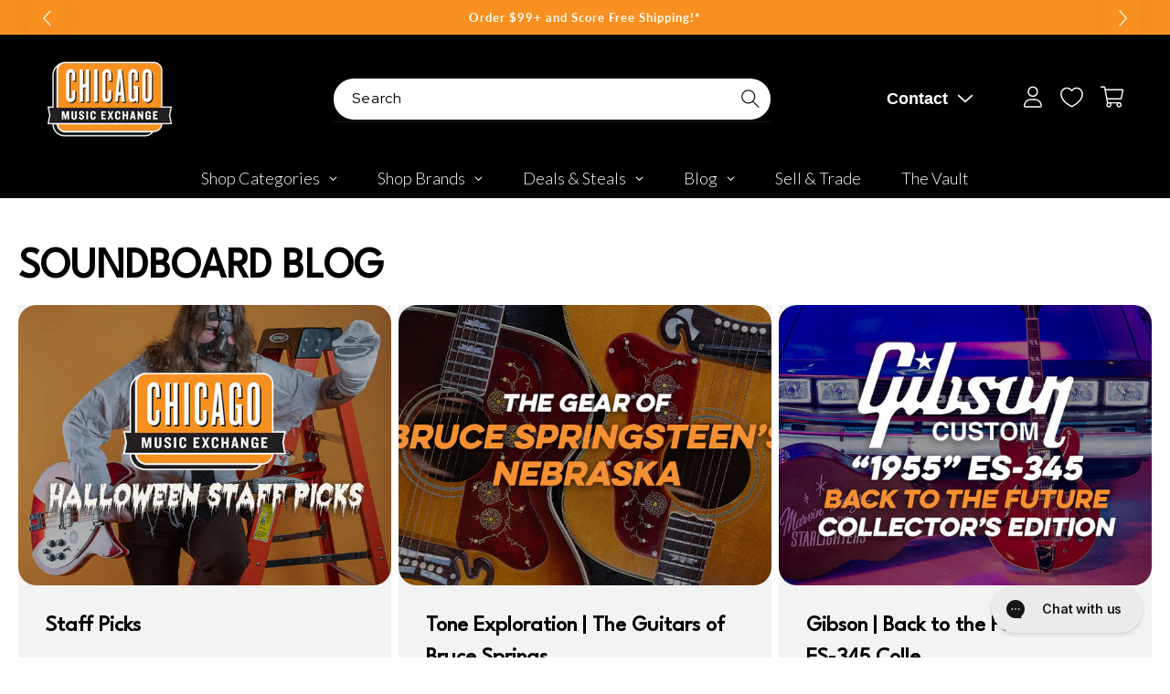

--- FILE ---
content_type: text/css
request_url: https://www.chicagomusicexchange.com/cdn/shop/t/48/assets/section-main-blog.css?v=155573553367258818751710353099
body_size: -786
content:
.blog-articles {
  display: grid;
  grid-gap: 1rem;
  column-gap: var(--grid-mobile-horizontal-spacing);
  row-gap: var(--grid-mobile-vertical-spacing);
}

.blog-articles .card-wrapper {
  width: 100%;
}

.h2 {
  font-size: 24px;
}

.h5 {
  font-size: 18px;
}

.article-card__image {
  border-radius: 20px;
} 

@media screen and (min-width: 750px) {
  .blog-articles {
    grid-template-columns: 1fr 1fr 1fr;
    column-gap: var(--grid-desktop-horizontal-spacing);
    row-gap: var(--grid-desktop-vertical-spacing);
  }
}


--- FILE ---
content_type: text/plain; charset=utf-8
request_url: https://d-ipv6.mmapiws.com/ant_squire
body_size: 48
content:
chicagomusicexchange.com;019a4d34-9a30-7727-9f76-cb5eaaf5ffc9:10b0a58527c472ff1843e421d979430fda3bbfa8